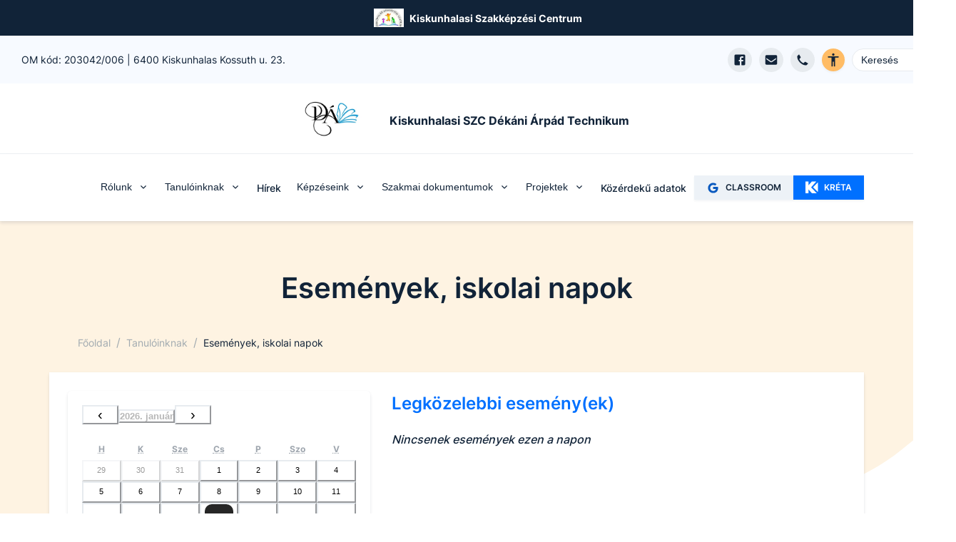

--- FILE ---
content_type: text/css; charset=UTF-8
request_url: https://kszcdekani.hu/_next/static/css/58bcc58f6d2fb649.css
body_size: 724
content:
@font-face{font-family:Inter;font-style:normal;font-weight:400;font-display:swap;src:local(""),url(/fonts/inter-v2-latin-ext-regular.woff2) format("woff2"),url(/fonts/inter-v2-latin-ext-regular.woff) format("woff")}@font-face{font-family:Inter;font-style:normal;font-weight:500;font-display:swap;src:local(""),url(/fonts/inter-v2-latin-ext-500.woff2) format("woff2"),url(/fonts/inter-v2-latin-ext-500.woff) format("woff")}@font-face{font-family:Inter;font-style:normal;font-weight:600;font-display:swap;src:local(""),url(/fonts/inter-v2-latin-ext-600.woff2) format("woff2"),url(/fonts/inter-v2-latin-ext-600.woff) format("woff")}@font-face{font-family:Inter;font-style:normal;font-weight:700;font-display:swap;src:local(""),url(/fonts/inter-v2-latin-ext-700.woff2) format("woff2"),url(/fonts/inter-v2-latin-ext-700.woff) format("woff")}

--- FILE ---
content_type: application/javascript; charset=UTF-8
request_url: https://kszcdekani.hu/_next/static/chunks/pages/projekt-kategoria/%5Bcategory%5D-2eb8f09f94ef80ac.js
body_size: 3375
content:
(self.webpackChunk_N_E=self.webpackChunk_N_E||[]).push([[3301],{2847:function(e,t,n){"use strict";var r,a=n(7294);function i(){return(i=Object.assign?Object.assign.bind():function(e){for(var t=1;t<arguments.length;t++){var n=arguments[t];for(var r in n)Object.prototype.hasOwnProperty.call(n,r)&&(e[r]=n[r])}return e}).apply(this,arguments)}let l=e=>a.createElement("svg",i({xmlns:"http://www.w3.org/2000/svg",width:32,height:32,viewBox:"0 0 32 32"},e),r||(r=a.createElement("g",{fill:"",fillRule:"evenodd"},a.createElement("g",{fill:"",fillRule:"nonzero"},a.createElement("g",null,a.createElement("g",null,a.createElement("path",{d:"M2.567 16.042v-1.284c0-.354.287-.641.641-.641H23.96l-5.711-5.698c-.121-.12-.19-.285-.19-.456 0-.171.069-.335.19-.455l.911-.899c.12-.121.285-.19.456-.19.17 0 .335.069.455.19l7.88 7.867c.18.18.282.425.282.68v.488c-.003.254-.104.498-.282.68l-7.88 7.867c-.12.121-.284.19-.455.19-.171 0-.335-.069-.456-.19l-.911-.911c-.12-.119-.189-.28-.189-.45 0-.169.068-.33.189-.449l5.71-5.698H3.21c-.355 0-.642-.287-.642-.641z",transform:"translate(-1369 -431) translate(1360 422) translate(9.24 9.24)"})))))));t.Z=l},4928:function(e,t,n){(window.__NEXT_P=window.__NEXT_P||[]).push(["/projekt-kategoria/[category]",function(){return n(6920)}])},4045:function(e,t,n){"use strict";n.d(t,{q:function(){return o}});var r=n(5893),a=n(2498),i=n(7345),l=n(9489),s=n(6803);let o=e=>{let{title:t,parentTitle:n,parentHref:o,grandparentTitle:c,grandparentHref:u}=e,p=(0,a.ff)("darkBlue","white");return(0,r.jsxs)(i.a,{my:["20px","30px"],children:[(0,r.jsx)(l.g,{children:(0,r.jsx)(s.A,{href:"/",children:"Főoldal"})}),c&&u&&(0,r.jsx)(l.g,{children:(0,r.jsx)(s.A,{href:u,children:c})}),n&&o&&(0,r.jsx)(l.g,{children:(0,r.jsx)(s.A,{href:o,children:n})}),(0,r.jsx)(l.g,{isCurrentPage:!0,children:(0,r.jsx)(s.A,{_hover:{textDecor:"none"},textDecor:"none",color:p,children:t})})]})}},6965:function(e,t,n){"use strict";n.d(t,{j:function(){return x}});var r=n(5893),a=n(2498),i=n(7023),l=n(6012),s=n(7415),o=n(6877),c=n(1664),u=n.n(c),p=n(2847);let x=e=>{let{href:t,title:n,...c}=e,x=(0,a.ff)({bg:"grey.900",iconBg:"white"},{bg:"whiteAlpha.200",iconBg:"whiteAlpha.200"});return(0,r.jsxs)(i.U,{spacing:2,bg:x.bg,my:["15px",0],px:"15px",py:"10px",children:[(0,r.jsx)(u(),{href:t,passHref:!0,legacyBehavior:!0,children:(0,r.jsx)(l.r,{fontWeight:"semibold",children:n})}),(0,r.jsx)(s.Cd,{size:"36px",shadow:"md",bg:x.iconBg,children:(0,r.jsx)(o.J,{as:p.Z,fill:"blue.400"})})]})}},5836:function(e,t,n){"use strict";n.d(t,{R:function(){return s}});var r=n(5893),a=n(7415),i=n(3360),l=n(7943);let s=e=>{let{children:t,showHoverEffect:n=!1,showDivider:s=!0,...o}=e,{mainBg:c}=(0,l.useGlobalData)();return(0,r.jsxs)(a.xu,{_hover:{bg:n?c:void 0},...o,children:[(0,r.jsx)(a.xu,{px:"15px",py:["10px","15px"],children:t}),s&&(0,r.jsx)(i.i,{})]})}},4248:function(e,t,n){"use strict";n.d(t,{CT:function(){return s},M9:function(){return c},TZ:function(){return o}});var r=n(5893),a=n(2849),i=n(7415),l=n(2509);let s=e=>{let{children:t}=e;return(0,r.jsx)(a.r,{gap:["20px","25px","30px","48px"],templateColumns:["1fr","1fr","1fr 2.5fr "],children:t})},o=e=>{let{children:t,...n}=e;return(0,r.jsx)(i.xu,{as:"aside",fontSize:"sm",maxW:["full","full","320px"],children:(0,r.jsx)(l.Z,{hasPadding:!1,position:"sticky",top:"110px",overflowY:"auto",maxH:["300px","350px","80vh"],...n,children:t})})},c=e=>{let{children:t}=e;return(0,r.jsx)(l.Z,{p:["15px","20px","25px"],maxW:"800px",children:t})}},6682:function(e,t,n){"use strict";n.d(t,{t:function(){return f}});var r,a=n(5893),i=n(4629),l=n(2022),s=n(6877),o=n(1163),c=n(1358),u=n.n(c),p=n(3385),x=n(7294);function d(){return(d=Object.assign?Object.assign.bind():function(e){for(var t=1;t<arguments.length;t++){var n=arguments[t];for(var r in n)Object.prototype.hasOwnProperty.call(n,r)&&(e[r]=n[r])}return e}).apply(this,arguments)}let h=e=>x.createElement("svg",d({xmlns:"http://www.w3.org/2000/svg",width:24,height:24,viewBox:"0 0 24 24"},e),r||(r=x.createElement("g",{fill:"none",fillRule:"evenodd"},x.createElement("g",{fill:"#A2B2C2"},x.createElement("g",null,x.createElement("g",null,x.createElement("path",{d:"M18 10c1.105 0 2 .895 2 2s-.895 2-2 2-2-.895-2-2 .895-2 2-2zm-4 2c0-1.105-.895-2-2-2s-2 .895-2 2 .895 2 2 2 2-.895 2-2zm-6 0c0-1.105-.895-2-2-2s-2 .895-2 2 .895 2 2 2 2-.895 2-2z",transform:"translate(-987 -2266) translate(687 2258) translate(300 8)"})))))));var g=n(7943);let f=e=>{let{pageCount:t}=e,n=(0,o.useRouter)(),{color:r}=(0,g.useGlobalData)(),[c,x]=(0,i.dQ)("colors",[`${r}.400`,`${r}.btnCol`]),d=(0,l.S)({base:{marginPagesDisplayed:1,pageRangeDisplayed:2},md:{marginPagesDisplayed:2,pageRangeDisplayed:3}}),f=e=>{console.log(e),n.push({query:{...n.query,p:e.selected+1}})};return(0,a.jsxs)(a.Fragment,{children:[(0,a.jsx)(u(),{pageCount:t,pageRangeDisplayed:null==d?void 0:d.pageRangeDisplayed,marginPagesDisplayed:null==d?void 0:d.marginPagesDisplayed,nextLabel:(0,a.jsx)(s.J,{as:p.Z,boxSize:"24px"}),previousLabel:(0,a.jsx)(s.J,{as:p.Z,transform:"rotateZ(180deg)",boxSize:"24px"}),breakLabel:(0,a.jsx)(s.J,{as:h,boxSize:"24px"}),pageClassName:"pageButton",pageLinkClassName:"pageLink",activeClassName:"activePage",containerClassName:"pagination",previousClassName:"previousButton",nextClassName:"nextButton",previousLinkClassName:"previousLink",nextLinkClassName:"nextLink",breakClassName:"breakButton",breakLinkClassName:"breakLink",disabledClassName:"disabledButton",onPageChange:f}),(0,a.jsx)("style",{children:`
        .pageButton,
        .previousButton,
        .nextButton {
          border: 1px solid rgba(23, 62, 103, 0.2);
          border-radius: 5px;
          font-weight: 500;
          font-size: 12px;
          box-shadow: 0 1px 2px 0 rgba(20, 50, 80, 0.12);
          width: 40px;
          height: 40px;
          margin-left: 5px;
          margin-right: 5px;
        }
        .breakButton {
          font-size: 12px;
          width: 40px;
          height: 40px;
        }
        .disabledButton {
          opacity: 0.5;
        }
        .disabledButton a {
          cursor: not-allowed;
        }
        .pageButton:hover,
        .nextButton:hover,
        .previousButton:hover {
          background-color: rgba(23, 62, 103, 0.2);
        }
        .pageLink,
        .nextLink,
        .previousLink,
        .breakLink {
          width: 100%;
          height: 100%;
          display: flex;
          align-items: center;
          justify-content: center;
        }
        .activePage,
        .activePage:hover {
          background-color: ${c};
          color: ${x};
        }
        .pagination {
          list-style-type: none;
          display: flex;
        }

        @media screen and (max-width: 800px){
          .pageButton,
          .previousButton,
          .nextButton , .breakButton{
              margin-left: 2px;
              margin-right: 2px;
              width: 30px;
              height: 30px;
          }
      `})]})}},3434:function(e,t,n){"use strict";n.d(t,{f:function(){return v}});var r=n(5893),a=n(4631),i=n(7144),l=n(7622),s=n(7218),o=n(6965),c=n(8998),u=n(5836),p=n(4248),x=n(6682),d=n(7943),h=n(1163),g=n(7294),f=n(3936),j=n(2412);let m=e=>{let{projects:t}=e;return(0,r.jsx)(f.K,{mt:"40px",spacing:"20px",children:t?0===t.length?(0,r.jsx)(a.x,{fontStyle:"italic",children:"Nincs tal\xe1lat"}):t.map((e,t)=>(0,r.jsx)(d.ProjectCard,{fileBaseUrl:"",...e,href:`${j.ROUTES.PROJECTS}/${e.slug}`},t)):(0,r.jsx)(a.x,{fontStyle:"italic",children:"Nincsenek projektek"})})},v=e=>{let{title:t,links:n,projects:f,count:j,PAGE_SIZE:v,searchTerm:b}=e,{mainColor:k}=(0,d.useGlobalData)(),[w,y]=(0,g.useState)(b),E=(0,h.useRouter)();(0,g.useEffect)(()=>{y(b)},[b]);let C=e=>{y(e.target.value)},B=()=>{E.push({pathname:E.pathname,query:{...E.query,q:w,p:1}})};return(0,r.jsxs)(p.CT,{children:[(0,r.jsxs)(p.TZ,{children:[(0,r.jsx)(u.R,{children:(0,r.jsx)(a.x,{fontWeight:"bold",children:"KERESŐ"})}),(0,r.jsx)(u.R,{showDivider:!1,children:(0,r.jsx)(c.w,{inputProps:{placeholder:"Projekt neve...",onChange:C,value:w,onKeyDown:e=>{"Enter"===e.key&&B()}}})})]}),(0,r.jsxs)(p.M9,{children:[(0,r.jsxs)(i.k,{justify:"space-between",align:["start","center"],direction:["column","row"],children:[(0,r.jsx)(l.X,{color:k,fontSize:["xl","2xl","3xl"],children:t}),(0,r.jsx)(s.g,{alignItems:"flex-end",children:n.map(e=>(0,r.jsx)(o.j,{href:e.linkHref,title:e.linkTitle},e.linkHref))})]}),(0,r.jsx)(m,{projects:f??[]}),(0,r.jsx)(s.g,{mt:"45px",children:(0,r.jsx)(x.t,{pageCount:Math.ceil(j/v)})})]})]})}},6920:function(e,t,n){"use strict";n.r(t),n.d(t,{__N_SSG:function(){return u}});var r=n(5893),a=n(3746),i=n(4045),l=n(5783),s=n(3434),o=n(2412);let c=e=>{let{count:t,searchTerm:n,projects:c,commonData:u,category:p}=e;return(0,r.jsx)(l.A,{title:"Projektek",commonData:u,children:(0,r.jsxs)(a.W,{children:[(0,r.jsx)(i.q,{parentHref:o.ROUTES.PROJECTS,parentTitle:"Projektek",title:p}),(0,r.jsx)(s.f,{searchTerm:n,count:t,PAGE_SIZE:20,projects:c,title:p,links:[{linkTitle:"Tov\xe1bbi projektjeink",linkHref:o.ROUTES.PROJECTS}]})]})})};var u=!0;t.default=c}},function(e){e.O(0,[1832,1941,3438,4520,9774,2888,179],function(){return e(e.s=4928)}),_N_E=e.O()}]);

--- FILE ---
content_type: application/javascript; charset=UTF-8
request_url: https://kszcdekani.hu/_next/static/chunks/pages/tanuloinknak/tanev-rendje-e406db25b6b38327.js
body_size: 4862
content:
(self.webpackChunk_N_E=self.webpackChunk_N_E||[]).push([[9634],{1531:function(e,t,n){(window.__NEXT_P=window.__NEXT_P||[]).push(["/tanuloinknak/tanev-rendje",function(){return n(10)}])},4045:function(e,t,n){"use strict";n.d(t,{q:function(){return i}});var r=n(5893),l=n(2498),a=n(7345),c=n(9489),s=n(6803);let i=e=>{let{title:t,parentTitle:n,parentHref:i,grandparentTitle:o,grandparentHref:d}=e,h=(0,l.ff)("darkBlue","white");return(0,r.jsxs)(a.a,{my:["20px","30px"],children:[(0,r.jsx)(c.g,{children:(0,r.jsx)(s.A,{href:"/",children:"Főoldal"})}),o&&d&&(0,r.jsx)(c.g,{children:(0,r.jsx)(s.A,{href:d,children:o})}),n&&i&&(0,r.jsx)(c.g,{children:(0,r.jsx)(s.A,{href:i,children:n})}),(0,r.jsx)(c.g,{isCurrentPage:!0,children:(0,r.jsx)(s.A,{_hover:{textDecor:"none"},textDecor:"none",color:h,children:t})})]})}},804:function(e,t,n){"use strict";n.d(t,{T:function(){return i}});var r=n(5893),l=n(2918),a=n.n(l),c=n(9008),s=n.n(c);let i=()=>(0,r.jsxs)(r.Fragment,{children:[(0,r.jsx)(s(),{children:(0,r.jsx)("meta",{name:"robots",content:"noindex"})}),(0,r.jsx)(a(),{statusCode:404,title:"A keresett oldal nem tal\xe1lhat\xf3"})]})},2518:function(e,t,n){"use strict";n.d(t,{O:function(){return c}});var r=n(5893),l=n(2498),a=n(7622);let c=e=>{let{children:t,...n}=e,c=(0,l.ff)({bg:"grey.900",color:"darkBlue"},{bg:"whiteAlpha.200",color:"white"});return(0,r.jsx)(a.X,{as:"h2",p:"15px",fontSize:"md",bg:c.bg,color:c.color,mb:"20px",_notFirst:{mt:"20px"},...n,children:t})}},10:function(e,t,n){"use strict";n.r(t),n.d(t,{__N_SSG:function(){return b},default:function(){return g}});var r,l=n(5893),a=n(3746),c=n(7144),s=n(6877),i=n(7415),o=n(7622),d=n(804),h=n(7943),m=n(7294);function u(){return(u=Object.assign?Object.assign.bind():function(e){for(var t=1;t<arguments.length;t++){var n=arguments[t];for(var r in n)Object.prototype.hasOwnProperty.call(n,r)&&(e[r]=n[r])}return e}).apply(this,arguments)}let f=e=>m.createElement("svg",u({xmlns:"http://www.w3.org/2000/svg",width:352,height:212,viewBox:"0 0 352 212"},e),r||(r=m.createElement("g",{fill:"none",fillRule:"evenodd"},m.createElement("g",{fillRule:"nonzero"},m.createElement("g",{transform:"translate(-174 -547) translate(174 547)"},m.createElement("path",{fill:"#58C4C5",d:"M99.897 130.365s3.429-56.7-34.11-74.556c-51.993 49.167-3.501 100.17-3.501 100.17l37.61-25.614z"}),m.createElement("path",{fill:"#FFF",d:"M65.75 55.8l-.54.513 12.772 65.655-36.1-20.889c0 .459-.071.9-.09 1.386l36.505 21.132 3.68 18.9 1.126-.765-7.344-37.8L92.93 86.913c-.162-.423-.333-.837-.504-1.26L75.47 102.546l-9-46.386-.702-.351-.018-.009z"}),m.createElement("path",{fill:"#1C2C57",d:"M80.79 121.221S37.797 84.384.627 98.649c-6.858 47.412 44.847 63.09 44.847 63.09l49.257-4.923-13.941-35.595z"}),m.createElement("path",{fill:"#006769",d:"M44.772 100.386l.657 25.092-43.92-27.144-.9.315c0 .189 0 .369-.072.558l23.517 14.535-22.257 6.786c.054.216.117.423.18.639l.17.558 23.4-7.11 39.205 24.228-38.844 13.158 1.314.9 38.844-13.176 27.828 17.199.837-.081-.45-1.143-47.583-29.439-.666-25.407-1.26-.468z"}),m.createElement("path",{fill:"#FAA525",d:"M80.097 148.293s-47.061-4.293-61.2 24.111c34.128 55.089 106.596 15.57 106.596 15.57l-45.396-39.681z"}),m.createElement("path",{fill:"#1C2C57",d:"M18.897 172.404L19.293 173.034 83.274 173.934 61.197 200.844 62.646 201.051 84.921 173.961 109.905 174.312 108.456 173.043 59.802 172.359 41.244 153.459 39.993 153.963 57.993 172.323 19.23 171.783 18.906 172.395z"}),m.createElement("g",null,m.createElement("path",{fill:"#1C2C57",d:"M4.653 74.448S1.44 17.775 39.033 0c51.804 49.374 3.114 100.188 3.114 100.188L4.653 74.448z",transform:"translate(246.264)"}),m.createElement("path",{fill:"#006769",d:"M39.033 0l.531.513-12.996 65.628 36.18-20.763c0 .468.063.9.081 1.386L26.244 67.761l-3.753 18.9-1.116-.765 7.488-37.737-17.1-17.1c.162-.423.333-.837.504-1.26l16.866 16.92L38.331.369 39.033 0z",transform:"translate(246.264)"}),m.createElement("path",{fill:"#58C4C5",d:"M23.733 65.376s43.119-36.675 80.253-22.257c6.678 47.43-45.09 62.919-45.09 62.919l-49.239-5.121 14.076-35.541z",transform:"translate(246.264)"}),m.createElement("path",{fill:"#006769",d:"M59.859 44.676l-.756 25.092 44.028-27 .9.324c0 .18.045.369.072.549l-23.58 14.454 22.284 6.867-.189.639-.171.558-23.346-7.2-39.285 24.075 38.7 13.311c-.441.297-.9.585-1.314.9L38.421 83.916l-27.9 17.1-.828-.09.45-1.143 47.7-29.232.765-25.398 1.251-.477z",transform:"translate(246.264)"}),m.createElement("path",{fill:"#FAA525",d:"M38.007 83.61s45.63-12.249 64.386 13.347C78.147 157.041 0 130.437 0 130.437L38.007 83.61z",transform:"translate(246.264)"}),m.createElement("path",{fill:"#006769",d:"M102.393 96.957c-.09.234-.189.459-.279.684l-62.892 11.781 26.37 22.743-1.386.45-26.559-22.905-24.561 4.59 1.215-1.503 47.826-8.955 15.066-21.771c.441.09.9.18 1.323.288L63.864 103.5l38.106-7.137c.144.189.288.369.423.558v.036z",transform:"translate(246.264)"}),m.createElement("path",{fill:"#FFF",d:"M2.133 81.9c0 1.248 1.011 2.259 2.259 2.259s2.259-1.011 2.259-2.259-1.011-2.259-2.259-2.259-2.259 1.011-2.259 2.259z",transform:"translate(246.264)"})),m.createElement("path",{fill:"#F3F4F4",d:"M306.375 159.714c-11.835-4.401-218.025 0-218.025 0-10.593 0-20.304 11.835-20.304 22.419s9.71 22.428 20.304 22.428c0 0 201.6 8.469 218.124.234-2.817-17.982-2.412-34.281-.1-45.081z"}),m.createElement("path",{fill:"#58C4C5",d:"M72.537 163.818H305.151V164.88000000000002H72.537zM304.79 170.514H68.686v1.062h235.854c.072-.36.153-.711.252-1.062zM65.715 180.045H304.269V181.107H65.715zM65.715 184.806H304.269V185.86800000000002H65.715zM304.935 192.474H67.983v1.026h237.114c-.072-.315-.126-.666-.162-1.026zM306.096 201.735H74.229c.234.342.45.702.657 1.062h231.426c-.09-.351-.153-.702-.216-1.062z"}),m.createElement("path",{fill:"#004060",d:"M88.35 204.561c-10.593 0-20.304-11.844-20.304-22.428 0-10.584 9.71-22.419 20.304-22.419 0 0 205.37-4.383 217.944 0 .53-2.763.945-4.374.945-4.374H89.574c-14.794.044-26.776 12.026-26.82 26.82.044 14.794 12.026 26.776 26.82 26.82 0 0 207.08 4.779 217.665 0 0-.405-.342-1.89-.792-4.14-16.722 8.181-218.097-.279-218.097-.279z"}),m.createElement("rect",{width:214.128,height:61.065,x:77.955,y:95.085,fill:"#004060",rx:14.436}),m.createElement("path",{fill:"#118C8C",d:"M109.536 95.085c-11.7 30.528 1.305 61.065 1.305 61.065h26.856s-9.828-34.893 1.602-61.065h-29.763zM234.042 95.085c-11.7 30.528 1.305 61.065 1.305 61.065h26.865s-9.828-34.893 1.602-61.065h-29.772z"}),m.createElement("path",{fill:"#FFF",d:"M283.73 92.7s-8.945-12.033-8.945-25.047c0-13.014 8.45-23.49 8.45-23.49v-.9H165.12c-14.355 0-26.1 10.476-26.1 23.283v4.113c0 12.816 11.754 23.292 26.1 23.292h118.116l.495-.306V92.7z"}),m.createElement("g",{fill:"#58C4C5"},m.createElement("path",{d:"M3.663.054H115.26299999999999V1.116H3.663zM112.563 6.75H1.863v1.062h110.582c.034-.369.072-.711.118-1.062zM.063 16.281H117.96300000000001V17.343H.063zM.063 21.042H117.96300000000001V22.104000000000003H.063zM3.663 25.803H118.863V26.865000000000002H3.663zM118.863 32.499h-117v1.062h116.88c.053-.36.075-.711.12-1.062zM.963 39.042H117.06299999999999V40.104H.963zM.963 46.791H118.863V47.852999999999994H.963z",transform:"translate(164.697 48.6)"})),m.createElement("path",{fill:"#F68B27",d:"M233.574 43.767h50.904v-4.023H195.71v4.023h14.57c-1.52 12.348-5.084 25.515-9 37.098-.197 1.35-.422 2.7-.566 4.059-.081.819-.135 1.638-.18 2.448 1.969 1.508 3.749 3.249 5.3 5.184h-10.124v4.023h88.767v-4.023h-52.344c-7.056.024-13.505-3.985-16.605-10.323-2.502-5.08-3.737-10.691-3.6-16.353.106-3.068.733-6.096 1.854-8.955 3.272-8.032 11.119-13.249 19.79-13.158z"}),m.createElement("path",{fill:"#FAA525",d:"M207.645 70.47v-4.617c.044-14.396 11.703-26.056 26.1-26.1H108.429c-14.397.044-26.056 11.704-26.1 26.1v4.617c.049 14.394 11.705 26.05 26.1 26.1h125.325c-14.398-.044-26.06-11.702-26.11-26.1z"}),m.createElement("path",{fill:"#FFF",d:"M113.406 39.744H119.004V96.57900000000001H113.406zM123.351 39.744H126.15V96.57900000000001H123.351z"}),m.createElement("path",{fill:"#FFF",d:"M113.18 39.348c.9-3.6 3.96-5.121 7.2-5.643v12.807c-4.211-.477-8.513-2.151-7.2-7.164z"}),m.createElement("path",{fill:"#FAB08A",d:"M137.139 36.99L137.139 42.498M133.656 36.99L133.656 42.498M229.857 36.99L229.857 42.498M233.34 36.99L233.34 42.498"}))))));var x=n(2509),p=n(4045),j=n(2518),v=n(5783),z=n(2412);let E=e=>{let{data:t,commonData:n}=e;return t?(0,l.jsx)(l.Fragment,{children:(0,l.jsx)(v.A,{title:"Tan\xe9v rendje",commonData:n,children:(0,l.jsxs)(a.W,{children:[(0,l.jsx)(p.q,{title:"Tan\xe9v rendje",parentHref:z.ROUTES.STUDENTS_INDEX,parentTitle:"Tanul\xf3inknak"}),(0,l.jsx)(M,{data:t})]})})}):(0,l.jsx)(d.T,{})},M=e=>{var t;let{data:n}=e,{mainColor:r,commonData:a}=(0,h.useGlobalData)();return(0,l.jsxs)(x.Z,{children:[(0,l.jsxs)(c.k,{direction:["column","row"],gap:3,children:[(0,l.jsx)(s.J,{alignSelf:["center"],as:f,boxSize:["100px","200px","250px"],mr:[0,"20px","60px"]}),(0,l.jsxs)(i.xu,{children:[(0,l.jsx)(o.X,{as:"h2",color:r,fontSize:["2xl","3xl"],mb:"20px",children:"Aktu\xe1lis inform\xe1ci\xf3"}),(0,l.jsx)(h.RichText,{data:n.currentInfo})]})]}),(0,l.jsxs)(o.X,{as:"h2",fontSize:["2xl","3xl"],color:r,my:"20px",children:["A ",null==a?void 0:null===(t=a.configData)||void 0===t?void 0:t.schoolYear," tan\xe9v rendje, fontosabb esem\xe9nyei"]}),n.schedules.map((e,t)=>(0,l.jsxs)(m.Fragment,{children:[(0,l.jsx)(j.O,{children:e.title}),(0,l.jsx)(h.RichText,{data:e.content})]},t))]})};var b=!0,g=E},2918:function(e,t,n){e.exports=n(3499)},9489:function(e,t,n){"use strict";n.d(t,{g:function(){return m}});var r=n(6803),l=n(7338),a=n(5059),c=n(7630),s=n(5893),i=(0,a.G)(function(e,t){let{spacing:n,...r}=e,a=(0,l.w)(),i={mx:n,...a.separator};return(0,s.jsx)(c.m.span,{ref:t,role:"presentation",...r,__css:i})});i.displayName="BreadcrumbSeparator";var o=n(2495),d=n(5432),h=n(7294),m=(0,a.G)(function(e,t){let{isCurrentPage:n,separator:a,isLastChild:m,spacing:u,children:f,className:x,...p}=e,j=(0,o.W)(f),v=j.map(e=>e.type===r.A?(0,h.cloneElement)(e,{isCurrentPage:n}):e.type===i?(0,h.cloneElement)(e,{spacing:u,children:e.props.children||a}):e),z=(0,l.w)(),E={display:"inline-flex",alignItems:"center",...z.item},M=(0,d.cx)("chakra-breadcrumb__list-item",x);return(0,s.jsxs)(c.m.li,{ref:t,className:M,...p,__css:E,children:[v,!m&&(0,s.jsx)(i,{spacing:u,children:a})]})});m.displayName="BreadcrumbItem"},6803:function(e,t,n){"use strict";n.d(t,{A:function(){return i}});var r=n(7338),l=n(5059),a=n(7630),c=n(5432),s=n(5893),i=(0,l.G)(function(e,t){let{isCurrentPage:n,as:l,className:i,href:o,...d}=e,h=(0,r.w)(),m={ref:t,as:l,className:(0,c.cx)("chakra-breadcrumb__link",i),...d};return n?(0,s.jsx)(a.m.span,{"aria-current":"page",__css:h.link,...m}):(0,s.jsx)(a.m.a,{__css:h.link,href:o,...m})});i.displayName="BreadcrumbLink"},7338:function(e,t,n){"use strict";n.d(t,{W:function(){return r},w:function(){return l}});var[r,l]=(0,n(5227).k)({name:"BreadcrumbStylesContext",errorMessage:"useBreadcrumbStyles returned is 'undefined'. Seems you forgot to wrap the components in \"<Breadcrumb />\" "})},7345:function(e,t,n){"use strict";n.d(t,{a:function(){return m}});var r=n(7338),l=n(5432),a=n(2495),c=n(5059),s=n(1639),i=n(3179),o=n(7630),d=n(7294),h=n(5893),m=(0,c.G)(function(e,t){let n=(0,s.jC)("Breadcrumb",e),c=(0,i.Lr)(e),{children:m,spacing:u="0.5rem",separator:f="/",className:x,listProps:p,...j}=c,v=(0,a.W)(m),z=v.length,E=v.map((e,t)=>(0,d.cloneElement)(e,{separator:f,spacing:u,isLastChild:z===t+1})),M=(0,l.cx)("chakra-breadcrumb",x);return(0,h.jsx)(o.m.nav,{ref:t,"aria-label":"breadcrumb",className:M,__css:n.container,...j,children:(0,h.jsx)(r.W,{value:n,children:(0,h.jsx)(o.m.ol,{className:"chakra-breadcrumb__list",...p,__css:{display:"flex",alignItems:"center",...n.list},children:E})})})});m.displayName="Breadcrumb"}},function(e){e.O(0,[1832,1941,4520,9774,2888,179],function(){return e(e.s=1531)}),_N_E=e.O()}]);